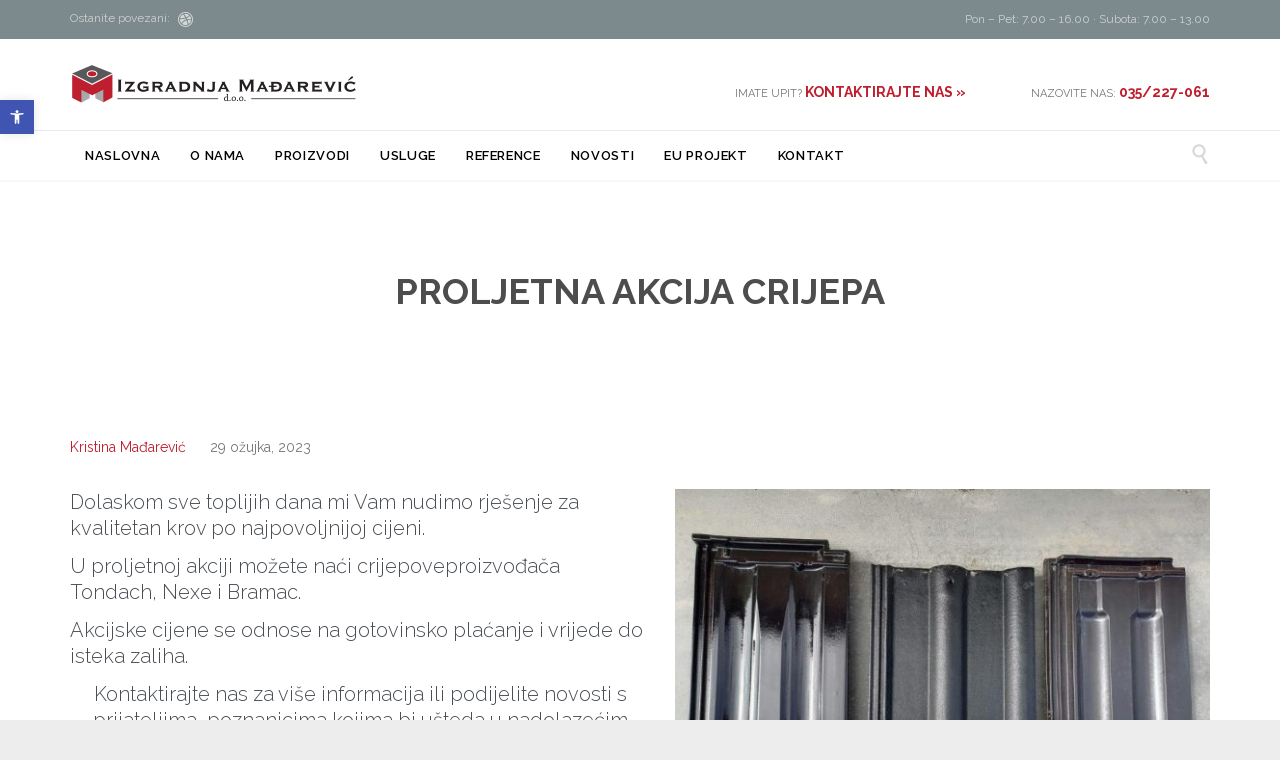

--- FILE ---
content_type: text/html; charset=UTF-8
request_url: https://izgradnja-madjarevic.hr/wp-admin/admin-ajax.php
body_size: 195
content:
231366.c199c510baa0a3b9b16808fdc2c86d0b

--- FILE ---
content_type: text/css
request_url: https://izgradnja-madjarevic.hr/wp-content/uploads/so-css/so-css-construction.css?ver=1560925145
body_size: 461
content:
.woocommerce ul.products li.product span.amount {
  opacity: 0;
}

span {
  opacity: 1;
}

.meta-header {
  margin: 0px;
}

.wpls-logo-showcase .slick-dots {
  opacity: 0;
}

.woocommerce .woocommerce-ordering select {
  opacity: 0;
}

.select.wppp-select {
  opacity: 0;
}

.woocommerce ul.products li.product .button {
  opacity: 0;
}

.woocommerce div.product .summary .price .amount {
  opacity: 0;
}

.woocommerce.woocommerce-cart table.shop_table td {
  opacity: 1;
}

.woocommerce-Price-amount.amount {
  opacity: 0;
}

.woocommerce.woocommerce-cart .cart_totals > h2 {
  opacity: 0.1;
}

.woocommerce table.shop_table tbody:first-child tr:first-child th {
  opacity: 0;
}

.woocommerce.woocommerce-cart .cart_totals table.shop_table th {
  opacity: 0;
}

.woocommerce.woocommerce-checkout table.shop_table th {
  opacity: 0;
  background-color: #ffffff;
}

.woocommerce.woocommerce-checkout table.shop_table td {
  opacity: 1;
}

.fixed-header-box .cart-dropdown:not(:last-child) .vamtam-cart-dropdown-link .products {
  opacity: 0;
}

.theme.icon {
  opacity: 0;
}

.fixed-header-box .cart-dropdown:hover .vamtam-cart-dropdown-link {
  visibility: hidden;
}

.fixed-header-box .cart-dropdown:not(:last-child) .cart-dropdown-inner {
  opacity: 0;
}

.header_cart{ 
	display: none;
} 

.service-content{
	border-style: none !important;
	-webkit-box-shadow: none !important;
	-moz-box-shadow: none !important;
	box-shadow: none !important;
}